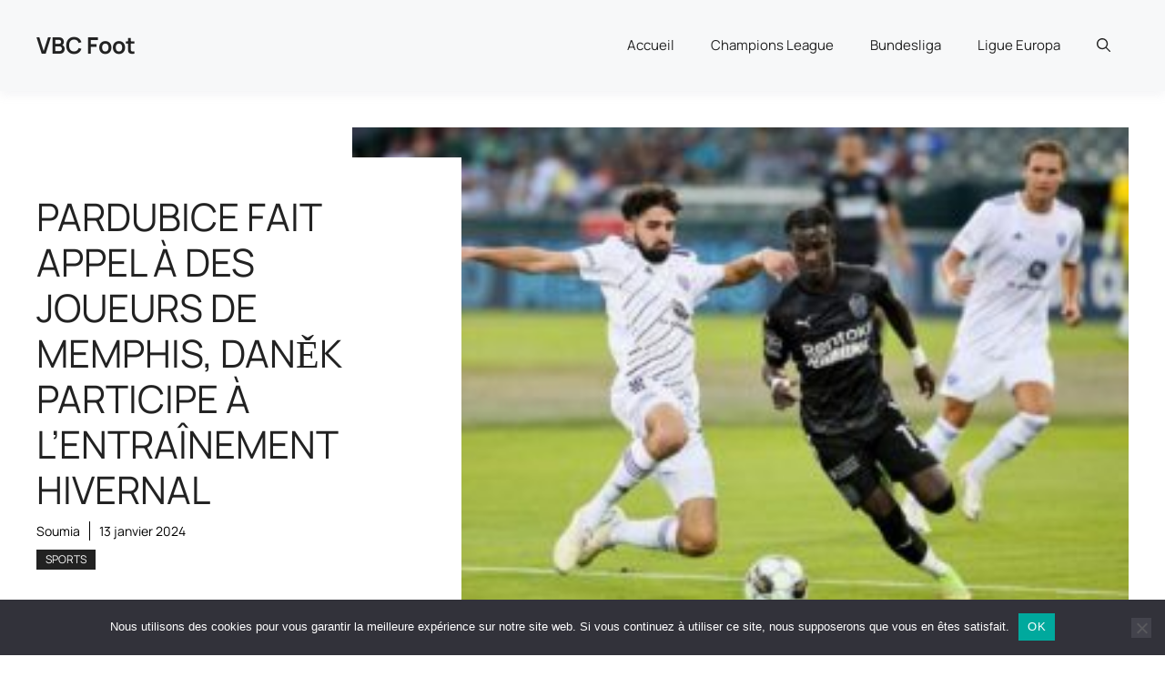

--- FILE ---
content_type: application/javascript; charset=UTF-8
request_url: https://www.vbcfoot.com/wp-content/cache/min/1/wp-content/themes/generateperf/js/scripts.js?ver=1710163168
body_size: -207
content:
if("querySelector" in document&&"addEventListener" in window){document.addEventListener("DOMContentLoaded",function(){var touchEvent="click";[].forEach.call(document.body.querySelectorAll(".wp-block-latest-posts li, .generate-columns-container article, .wp-block-post, .site-branding-container, .gb-query-loop-item"),function(el){el.addEventListener(touchEvent,function(e){if(!e.target.href){document.location.href=this.querySelector("a").href}},{passive:!0})});[].forEach.call(document.body.querySelectorAll("[data-goto]"),function(el){el.addEventListener(touchEvent,function(e){var goto=window.atob(this.dataset.goto);if(e.ctrlKey||e.metaKey||this.dataset.external){window.open(goto,"_blank").focus()}else{window.location.href=goto}},{passive:!0})})})}